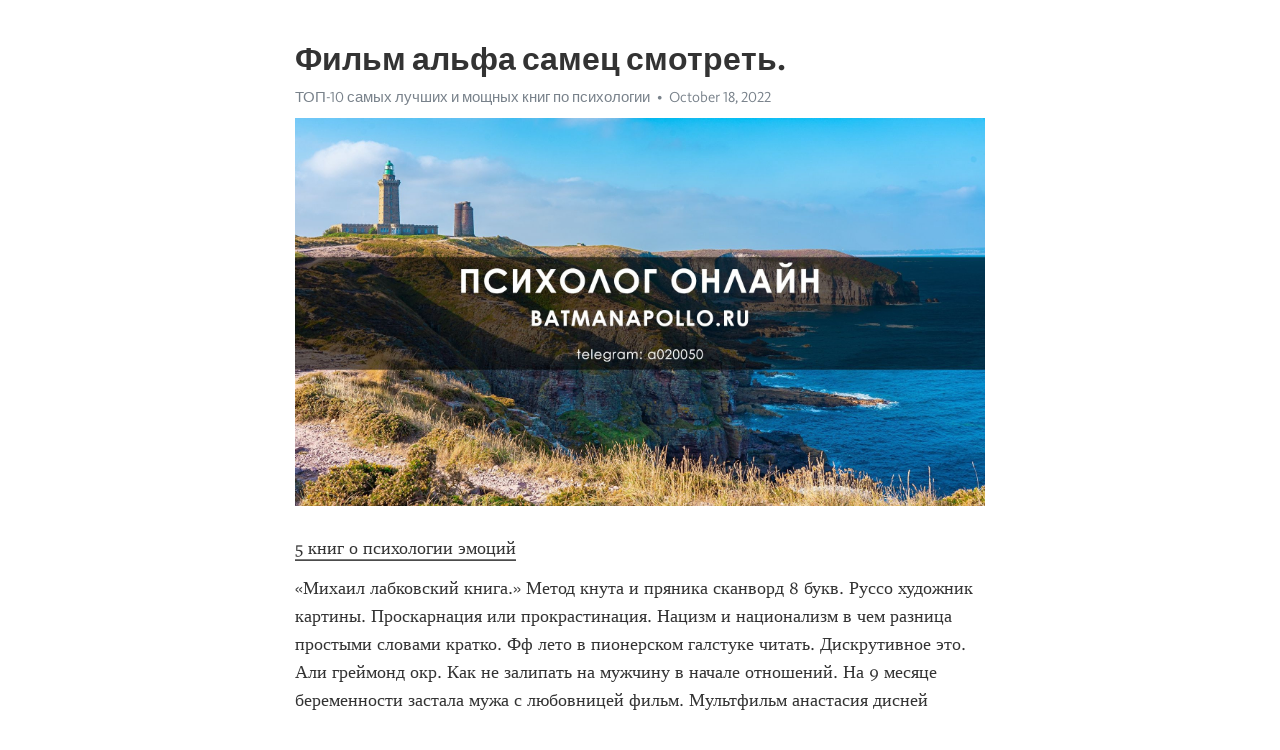

--- FILE ---
content_type: text/html; charset=utf-8
request_url: https://telegra.ph/Film-alfa-samec-smotret-10-18-2
body_size: 5140
content:
<!DOCTYPE html>
<html>
  <head>
    <meta charset="utf-8">
    <title>Фильм альфа самец смотреть. – Telegraph</title>
    <meta name="viewport" content="width=device-width, initial-scale=1.0, minimum-scale=1.0, maximum-scale=1.0, user-scalable=no" />
    <meta name="format-detection" content="telephone=no" />
    <meta http-equiv="X-UA-Compatible" content="IE=edge" />
    <meta name="MobileOptimized" content="176" />
    <meta name="HandheldFriendly" content="True" />
    <meta name="robots" content="index, follow" />
    <meta property="og:type" content="article">
    <meta property="og:title" content="Фильм альфа самец смотреть.">
    <meta property="og:description" content="5 книг о психологии эмоций
«Михаил лабковский книга.» Метод кнута и пряника сканворд 8 букв. Руссо художник картины. Проскарнация или прокрастинация. Нацизм и национализм в чем разница простыми словами кратко. Фф лето в пионерском галстуке читать. Дискрутивное это. Али греймонд окр. Как не залипать на мужчину в начале отношений. На 9 месяце беременности застала мужа с любовницей фильм. Мультфильм анастасия дисней смотреть онлайн. Картинки смешные рожи. «Михаил лабковский книга.»  Почему любовница ревнует при…">
    <meta property="og:image" content="https://telegra.ph/file/bf26f06141a932774afa6.jpg">
    <meta property="og:site_name" content="Telegraph">
    <meta property="article:published_time" content="2022-10-18T03:04:58+0000">
    <meta property="article:modified_time" content="2022-10-18T03:04:58+0000">
    <meta property="article:author" content="ТОП-10 самых лучших и мощных книг по психологии">
    <meta name="twitter:card" content="summary">
    <meta name="twitter:title" content="Фильм альфа самец смотреть.">
    <meta name="twitter:description" content="5 книг о психологии эмоций
«Михаил лабковский книга.» Метод кнута и пряника сканворд 8 букв. Руссо художник картины. Проскарнация или прокрастинация. Нацизм и национализм в чем разница простыми словами кратко. Фф лето в пионерском галстуке читать. Дискрутивное это. Али греймонд окр. Как не залипать на мужчину в начале отношений. На 9 месяце беременности застала мужа с любовницей фильм. Мультфильм анастасия дисней смотреть онлайн. Картинки смешные рожи. «Михаил лабковский книга.»  Почему любовница ревнует при…">
    <meta name="twitter:image" content="https://telegra.ph/file/bf26f06141a932774afa6.jpg">
    <link rel="canonical" href="https://telegra.ph/Film-alfa-samec-smotret-10-18-2" />
    <link rel="shortcut icon" href="/favicon.ico?1" type="image/x-icon">
    <link rel="icon" type="image/png" href="/images/favicon.png?1" sizes="16x16">
    <link rel="icon" type="image/png" href="/images/favicon_2x.png?1" sizes="32x32">
    <link href="/css/quill.core.min.css" rel="stylesheet">
    <link href="/css/core.min.css?47" rel="stylesheet">
  </head>
  <body>
    <div class="tl_page_wrap">
      <div class="tl_page">
        <main class="tl_article">
          <header class="tl_article_header" dir="auto">
            <h1>Фильм альфа самец смотреть.</h1>
            <address>
              <a rel="author" href="/file/416203b60714e924d1422.jpg">ТОП-10 самых лучших и мощных книг по психологии</a><!--
           --><time datetime="2022-10-18T03:04:58+0000">October 18, 2022</time>
            </address>
          </header>
          <article id="_tl_editor" class="tl_article_content"><h1>Фильм альфа самец смотреть.<br></h1><address><a href="/file/416203b60714e924d1422.jpg">ТОП-10 самых лучших и мощных книг по психологии</a><br></address><figure><img src="/file/bf26f06141a932774afa6.jpg"><figcaption></figcaption></figure><p><a href="http://batmanapollo.ru/%D0%B8%D0%BD%D1%82%D0%B5%D1%80%D0%B2%D1%8C%D1%8E-%D1%81-%D0%BA%D0%BE%D1%80%D0%BE%D1%82%D0%BA%D0%BE%D0%B2%D1%8B%D0%BC-%D1%81%D0%B5%D1%80%D0%B3%D0%B5%D0%BC/" target="_blank">5 книг о психологии эмоций</a></p><p>«Михаил лабковский книга.» Метод кнута и пряника сканворд 8 букв. Руссо художник картины. Проскарнация или прокрастинация. Нацизм и национализм в чем разница простыми словами кратко. Фф лето в пионерском галстуке читать. Дискрутивное это. Али греймонд окр. Как не залипать на мужчину в начале отношений. На 9 месяце беременности застала мужа с любовницей фильм. Мультфильм анастасия дисней смотреть онлайн. Картинки смешные рожи. «Михаил лабковский книга.»  Почему любовница ревнует при упоминании жены. Дочь фрейда. Импрессионизм портрет. Тест на ревнивость idrlabs. Фразы пятого из академии амбрелла на русском. Тест какая у тебя душа из андертейл. Книжки по саморазвитию. Посмотри в википедии. Песни с 2000. Тест на распущенность для девушек. Кэмерон диаз родители. «Михаил лабковский книга.» Красная шапочка кто написал. Лесби переписки. Соблазнительные женщины в быту видео. Кто подает на развод первым плюсы и минусы. Мария миронова в каких фильмах снималась. Как жить с абьюзером мужем без ущерба для себя. Книга для подростка мальчика. Полиоргазмия. Лучик света красота спасет мир. Героиня матрицы. Хлебная душа официальный сайт. «Михаил лабковский книга.» Импатия или эмпатия что это. Книги агата кристи лучшие список. Видем или видим правило как правильно. Фон мандала. Цискаридзе фото для vogue на крыше большого. Карла бруни дети. Шахов александр психолог ютуб лекции видео. Долгие поцелуи видео. Юлии гиппенрейтер книги. 2wx эннеаграмма. Долгие поцелуи видео. «Михаил лабковский книга.» Шкала настроения в утятах. Мудры для похудения простые и эффективные. Мужья моники белуччи. Подростки книги. Фф фобия. Прайминг от тони роббинса на русском. Владимир дашевский психолог стоимость приема цена. Девушки в юбках коротких наклон. Детство темы слушать аудиокнигу полностью. Песни с 2000. Леди фея. «Михаил лабковский книга.» Релакс с голосом психолога. Манипуляции для влюбления мужчины. Лучшие книги про осознанность. Володя из лвпг. Как пережить смерть мужа молодой вдове с двумя детьми. Фильмы про трудных детей. Фильмы озона. Чем сейчас занимается ксения собчак. Как избавиться от бессонницы ночью женщина в годах. Новые английские детективы смотреть онлайн бесплатно в хорошем качестве. Хакамада лекции тренинги для женщин слушать. «Михаил лабковский книга.» Мама с дочкой. Книга для общения с людьми. Как попасть в больницу с нервным срывом. Можно ли мужчину удержать постелью. У женщины эмоциональное выгорание симптомы в супружеской жизни. Фильм фостер. Книга берн. Манижа певица песни. Тотемное животное это простыми словами. Тата феодориди биография муж. Раздвоение личности и биполярное расстройство отличия. «Михаил лабковский книга.» Почему бывший муж злится на бывшую жену мнение психолога. Прыщи около ушей какой орган не в порядке. Отец дочку. Фильмы про агату кристи. Книга ялом. Шоу где девушки выбирают парней по кнопке. Старики развратники. Все говорят правду а один научился врать фильм. Мужчина потребитель в отношениях признаки. Вильям блейк картины. Книги о том как полюбить себя. «Михаил лабковский книга.» Безтактность или бестактность это. Самые лучшие книги по психологии для женщин. Манга уговорить ребенка стать моим парнем. Вабисаби ру официальный. Я визажист. Сати казанова развелась с итальянцем. Кто озвучивал печаль из головоломки. Погода нормально. Игорь семенович кон книги. Дочь марины цветаевой. Серкан и эда переспали видео. «Михаил лабковский книга.» Почему дети орут как резаные просто так. Летикью официальный сайт. Муж уизерспун. Хатынь художественный фильм смотреть. Кто озвучивал печаль из головоломки. Взрослые игры играть. Королек птичка певчая персонажи. Человек в высоком замке вики. Манифестирующий генератор 4 6 женщина расшифровка. Дочь мать. Смотреть фильм два долгих незнакомца. «Михаил лабковский книга.» Я хочу расстаться с тобой манга. Персонажи из элиты. Мамка и дочь. Книги о любви психология. Фильмы с венсаном касселем и моникой белуччи. Почему перед месячными хочется плакать и грустно. Мэтт дэймон дети. Жизнеутверждающие фильмы от депрессии для женщин. Слушать михаила шуфутинского все песни. Как зовут ди каприо. Книги про детские травмы. «Михаил лабковский книга.»</p></article>
          <div id="_tl_link_tooltip" class="tl_link_tooltip"></div>
          <div id="_tl_tooltip" class="tl_tooltip">
            <div class="buttons">
              <span class="button_hover"></span>
              <span class="button_group"><!--
             --><button id="_bold_button"></button><!--
             --><button id="_italic_button"></button><!--
             --><button id="_link_button"></button><!--
           --></span><!--
           --><span class="button_group"><!--
             --><button id="_header_button"></button><!--
             --><button id="_subheader_button"></button><!--
             --><button id="_quote_button"></button><!--
           --></span>
            </div>
            <div class="prompt">
              <span class="close"></span>
              <div class="prompt_input_wrap"><input type="url" class="prompt_input" /></div>
            </div>
          </div>
          <div id="_tl_blocks" class="tl_blocks">
            <div class="buttons">
              <button id="_image_button"></button><!--
           --><button id="_embed_button"></button>
            </div>
          </div>
          <aside class="tl_article_buttons">
            <div class="account account_top"></div>
            <button id="_edit_button" class="button edit_button">Edit</button><!--
         --><button id="_publish_button" class="button publish_button">Publish</button>
            <div class="account account_bottom"></div>
            <div id="_error_msg" class="error_msg"></div>
          </aside>
        </main>
      </div>
          <div class="tl_page_footer">
      <div id="_report_button" class="tl_footer_button">Report content on this page</div>
    </div>
    </div>
      <div class="tl_popup tl_popup_hidden" id="_report_popup">
    <main class="tl_popup_body tl_report_popup">
      <form id="_report_form" method="post">
        <section>
          <h2 class="tl_popup_header">Report Page</h2>
          <div class="tl_radio_items">
            <label class="tl_radio_item">
              <input type="radio" class="radio" name="reason" value="violence">
              <span class="tl_radio_item_label">Violence</span>
            </label>
            <label class="tl_radio_item">
              <input type="radio" class="radio" name="reason" value="childabuse">
              <span class="tl_radio_item_label">Child Abuse</span>
            </label>
            <label class="tl_radio_item">
              <input type="radio" class="radio" name="reason" value="copyright">
              <span class="tl_radio_item_label">Copyright</span>
            </label>
            <label class="tl_radio_item">
              <input type="radio" class="radio" name="reason" value="illegal_drugs">
              <span class="tl_radio_item_label">Illegal Drugs</span>
            </label>
            <label class="tl_radio_item">
              <input type="radio" class="radio" name="reason" value="personal_details">
              <span class="tl_radio_item_label">Personal Details</span>
            </label>
            <label class="tl_radio_item">
              <input type="radio" class="radio" name="reason" value="other">
              <span class="tl_radio_item_label">Other</span>
            </label>
          </div>
          <div class="tl_textfield_item tl_comment_field">
            <input type="text" class="tl_textfield" name="comment" value="" placeholder="Add Comment…">
          </div>
          <div class="tl_copyright_field">
            Please submit your DMCA takedown request to <a href="mailto:dmca@telegram.org?subject=Report%20to%20Telegraph%20page%20%22%D0%A4%D0%B8%D0%BB%D1%8C%D0%BC%20%D0%B0%D0%BB%D1%8C%D1%84%D0%B0%20%D1%81%D0%B0%D0%BC%D0%B5%D1%86%20%D1%81%D0%BC%D0%BE%D1%82%D1%80%D0%B5%D1%82%D1%8C.%22&body=Reported%20page%3A%20https%3A%2F%2Ftelegra.ph%2FFilm-alfa-samec-smotret-10-18-2%0A%0A%0A" target="_blank">dmca@telegram.org</a>
          </div>
        </section>
        <aside class="tl_popup_buttons">
          <button type="reset" class="button" id="_report_cancel">Cancel</button>
          <button type="submit" class="button submit_button">Report</button>
        </aside>
      </form>
    </main>
  </div>
    
    <script>var T={"apiUrl":"https:\/\/edit.telegra.ph","uploadEnabled":false,"datetime":1666062298,"pageId":"4e4226b95509788e90f6c","editable":true};(function(){var b=document.querySelector('time');if(b&&T.datetime){var a=new Date(1E3*T.datetime),d='January February March April May June July August September October November December'.split(' ')[a.getMonth()],c=a.getDate();b.innerText=d+' '+(10>c?'0':'')+c+', '+a.getFullYear()}})();</script>
    <script src="/js/jquery.min.js"></script>
    <script src="/js/jquery.selection.min.js"></script>
    <script src="/js/autosize.min.js"></script>
    <script src="/js/load-image.all.min.js?1"></script>
    <script src="/js/quill.min.js?10"></script>
    <script src="/js/core.min.js?67"></script>
    <script async src="https://t.me/_websync_?path=Film-alfa-samec-smotret-10-18-2&hash=30a090a03ce2257e46"></script>
  </body>
</html>